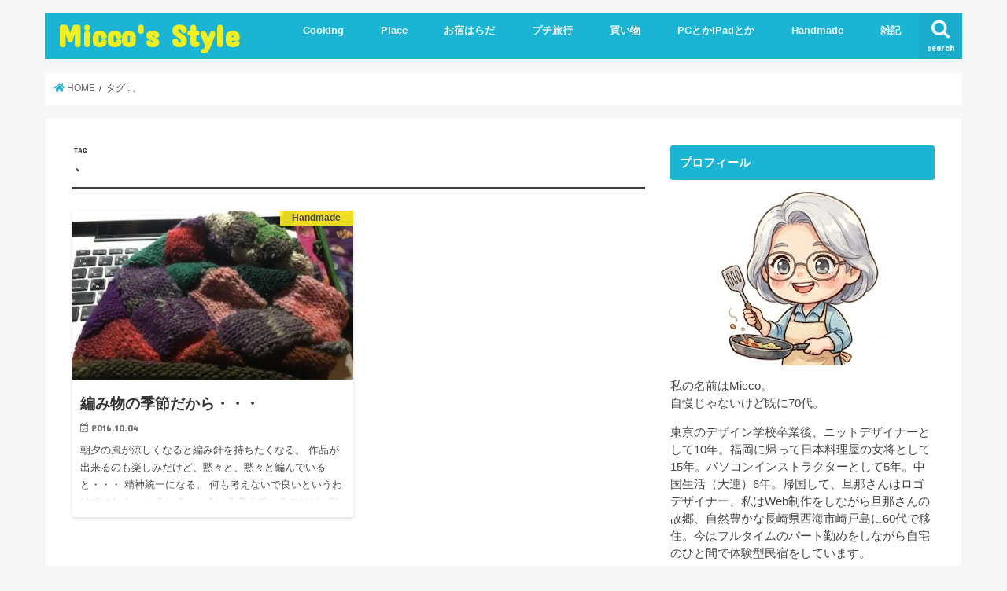

--- FILE ---
content_type: text/html; charset=UTF-8
request_url: https://blog.mikihiromm.com/tag/%E3%80%81/
body_size: 16296
content:
<!doctype html>
<!--[if lt IE 7]><html lang="ja" class="no-js lt-ie9 lt-ie8 lt-ie7"><![endif]-->
<!--[if (IE 7)&!(IEMobile)]><html lang="ja" class="no-js lt-ie9 lt-ie8"><![endif]-->
<!--[if (IE 8)&!(IEMobile)]><html lang="ja" class="no-js lt-ie9"><![endif]-->
<!--[if gt IE 8]><!--> <html lang="ja" class="no-js"><!--<![endif]-->

<head>
<meta charset="utf-8">
<meta http-equiv="X-UA-Compatible" content="IE=edge">
<title>  、 | Micco&#039;s Style</title>
<meta name="HandheldFriendly" content="True">
<meta name="MobileOptimized" content="320">
<meta name="viewport" content="width=device-width, initial-scale=1"/>

<link rel="icon" href="https://blog.mikihiromm.com/wp-content/uploads/2025/12/kaiwamicco2.png">
<link rel="pingback" href="https://blog.mikihiromm.com/xmlrpc.php">
<!--[if IE]>
<![endif]-->
<!--[if lt IE 9]>
<script src="//html5shiv.googlecode.com/svn/trunk/html5.js"></script>
<script src="//css3-mediaqueries-js.googlecode.com/svn/trunk/css3-mediaqueries.js"></script>
<![endif]-->

<!-- GAタグ -->
<script>
  (function(i,s,o,g,r,a,m){i['GoogleAnalyticsObject']=r;i[r]=i[r]||function(){
  (i[r].q=i[r].q||[]).push(arguments)},i[r].l=1*new Date();a=s.createElement(o),
  m=s.getElementsByTagName(o)[0];a.async=1;a.src=g;m.parentNode.insertBefore(a,m)
  })(window,document,'script','//www.google-analytics.com/analytics.js','ga');

  ga('create', '389902500', 'auto');
  ga('send', 'pageview');

</script>


<meta name='robots' content='max-image-preview:large' />
<link rel='dns-prefetch' href='//ajax.googleapis.com' />
<link rel='dns-prefetch' href='//www.googletagmanager.com' />
<link rel='dns-prefetch' href='//fonts.googleapis.com' />
<link rel='dns-prefetch' href='//maxcdn.bootstrapcdn.com' />
<link rel="alternate" type="application/rss+xml" title="Micco&#039;s Style &raquo; フィード" href="https://blog.mikihiromm.com/feed/" />
<link rel="alternate" type="application/rss+xml" title="Micco&#039;s Style &raquo; コメントフィード" href="https://blog.mikihiromm.com/comments/feed/" />
<link rel="alternate" type="application/rss+xml" title="Micco&#039;s Style &raquo; 、 タグのフィード" href="https://blog.mikihiromm.com/tag/%e3%80%81/feed/" />
<script>(()=>{"use strict";const e=[400,500,600,700,800,900],t=e=>`wprm-min-${e}`,n=e=>`wprm-max-${e}`,s=new Set,o="ResizeObserver"in window,r=o?new ResizeObserver((e=>{for(const t of e)c(t.target)})):null,i=.5/(window.devicePixelRatio||1);function c(s){const o=s.getBoundingClientRect().width||0;for(let r=0;r<e.length;r++){const c=e[r],a=o<=c+i;o>c+i?s.classList.add(t(c)):s.classList.remove(t(c)),a?s.classList.add(n(c)):s.classList.remove(n(c))}}function a(e){s.has(e)||(s.add(e),r&&r.observe(e),c(e))}!function(e=document){e.querySelectorAll(".wprm-recipe").forEach(a)}();if(new MutationObserver((e=>{for(const t of e)for(const e of t.addedNodes)e instanceof Element&&(e.matches?.(".wprm-recipe")&&a(e),e.querySelectorAll?.(".wprm-recipe").forEach(a))})).observe(document.documentElement,{childList:!0,subtree:!0}),!o){let e=0;addEventListener("resize",(()=>{e&&cancelAnimationFrame(e),e=requestAnimationFrame((()=>s.forEach(c)))}),{passive:!0})}})();</script>
<!-- SEO SIMPLE PACK 3.2.0 -->
<title>、 | Micco&#039;s Style</title>
<link rel="canonical" href="https://blog.mikihiromm.com/tag/%e3%80%81/">
<meta property="og:locale" content="ja_JP">
<meta property="og:type" content="website">
<meta property="og:image" content="http://blog.mikihiromm.com/wp-content/uploads/2022/05/img_4876-scaled.jpg">
<meta property="og:title" content="、 | Micco&#039;s Style">
<meta property="og:url" content="https://blog.mikihiromm.com/tag/%e3%80%81/">
<meta property="og:site_name" content="Micco&#039;s Style">
<meta name="twitter:card" content="summary_large_image">
<!-- / SEO SIMPLE PACK -->

<script type="text/javascript">
/* <![CDATA[ */
window._wpemojiSettings = {"baseUrl":"https:\/\/s.w.org\/images\/core\/emoji\/15.0.3\/72x72\/","ext":".png","svgUrl":"https:\/\/s.w.org\/images\/core\/emoji\/15.0.3\/svg\/","svgExt":".svg","source":{"concatemoji":"https:\/\/blog.mikihiromm.com\/wp-includes\/js\/wp-emoji-release.min.js"}};
/*! This file is auto-generated */
!function(i,n){var o,s,e;function c(e){try{var t={supportTests:e,timestamp:(new Date).valueOf()};sessionStorage.setItem(o,JSON.stringify(t))}catch(e){}}function p(e,t,n){e.clearRect(0,0,e.canvas.width,e.canvas.height),e.fillText(t,0,0);var t=new Uint32Array(e.getImageData(0,0,e.canvas.width,e.canvas.height).data),r=(e.clearRect(0,0,e.canvas.width,e.canvas.height),e.fillText(n,0,0),new Uint32Array(e.getImageData(0,0,e.canvas.width,e.canvas.height).data));return t.every(function(e,t){return e===r[t]})}function u(e,t,n){switch(t){case"flag":return n(e,"\ud83c\udff3\ufe0f\u200d\u26a7\ufe0f","\ud83c\udff3\ufe0f\u200b\u26a7\ufe0f")?!1:!n(e,"\ud83c\uddfa\ud83c\uddf3","\ud83c\uddfa\u200b\ud83c\uddf3")&&!n(e,"\ud83c\udff4\udb40\udc67\udb40\udc62\udb40\udc65\udb40\udc6e\udb40\udc67\udb40\udc7f","\ud83c\udff4\u200b\udb40\udc67\u200b\udb40\udc62\u200b\udb40\udc65\u200b\udb40\udc6e\u200b\udb40\udc67\u200b\udb40\udc7f");case"emoji":return!n(e,"\ud83d\udc26\u200d\u2b1b","\ud83d\udc26\u200b\u2b1b")}return!1}function f(e,t,n){var r="undefined"!=typeof WorkerGlobalScope&&self instanceof WorkerGlobalScope?new OffscreenCanvas(300,150):i.createElement("canvas"),a=r.getContext("2d",{willReadFrequently:!0}),o=(a.textBaseline="top",a.font="600 32px Arial",{});return e.forEach(function(e){o[e]=t(a,e,n)}),o}function t(e){var t=i.createElement("script");t.src=e,t.defer=!0,i.head.appendChild(t)}"undefined"!=typeof Promise&&(o="wpEmojiSettingsSupports",s=["flag","emoji"],n.supports={everything:!0,everythingExceptFlag:!0},e=new Promise(function(e){i.addEventListener("DOMContentLoaded",e,{once:!0})}),new Promise(function(t){var n=function(){try{var e=JSON.parse(sessionStorage.getItem(o));if("object"==typeof e&&"number"==typeof e.timestamp&&(new Date).valueOf()<e.timestamp+604800&&"object"==typeof e.supportTests)return e.supportTests}catch(e){}return null}();if(!n){if("undefined"!=typeof Worker&&"undefined"!=typeof OffscreenCanvas&&"undefined"!=typeof URL&&URL.createObjectURL&&"undefined"!=typeof Blob)try{var e="postMessage("+f.toString()+"("+[JSON.stringify(s),u.toString(),p.toString()].join(",")+"));",r=new Blob([e],{type:"text/javascript"}),a=new Worker(URL.createObjectURL(r),{name:"wpTestEmojiSupports"});return void(a.onmessage=function(e){c(n=e.data),a.terminate(),t(n)})}catch(e){}c(n=f(s,u,p))}t(n)}).then(function(e){for(var t in e)n.supports[t]=e[t],n.supports.everything=n.supports.everything&&n.supports[t],"flag"!==t&&(n.supports.everythingExceptFlag=n.supports.everythingExceptFlag&&n.supports[t]);n.supports.everythingExceptFlag=n.supports.everythingExceptFlag&&!n.supports.flag,n.DOMReady=!1,n.readyCallback=function(){n.DOMReady=!0}}).then(function(){return e}).then(function(){var e;n.supports.everything||(n.readyCallback(),(e=n.source||{}).concatemoji?t(e.concatemoji):e.wpemoji&&e.twemoji&&(t(e.twemoji),t(e.wpemoji)))}))}((window,document),window._wpemojiSettings);
/* ]]> */
</script>
<link rel='stylesheet' id='wprm-public-css' href='https://blog.mikihiromm.com/wp-content/plugins/wp-recipe-maker/dist/public-modern.css' type='text/css' media='all' />
<link rel='stylesheet' id='premium-addons-css' href='https://blog.mikihiromm.com/wp-content/plugins/premium-addons-for-elementor/assets/frontend/min-css/premium-addons.min.css' type='text/css' media='all' />
<style id='wp-emoji-styles-inline-css' type='text/css'>

	img.wp-smiley, img.emoji {
		display: inline !important;
		border: none !important;
		box-shadow: none !important;
		height: 1em !important;
		width: 1em !important;
		margin: 0 0.07em !important;
		vertical-align: -0.1em !important;
		background: none !important;
		padding: 0 !important;
	}
</style>
<link rel='stylesheet' id='wp-block-library-css' href='https://blog.mikihiromm.com/wp-includes/css/dist/block-library/style.min.css' type='text/css' media='all' />
<style id='classic-theme-styles-inline-css' type='text/css'>
/*! This file is auto-generated */
.wp-block-button__link{color:#fff;background-color:#32373c;border-radius:9999px;box-shadow:none;text-decoration:none;padding:calc(.667em + 2px) calc(1.333em + 2px);font-size:1.125em}.wp-block-file__button{background:#32373c;color:#fff;text-decoration:none}
</style>
<style id='global-styles-inline-css' type='text/css'>
body{--wp--preset--color--black: #000000;--wp--preset--color--cyan-bluish-gray: #abb8c3;--wp--preset--color--white: #ffffff;--wp--preset--color--pale-pink: #f78da7;--wp--preset--color--vivid-red: #cf2e2e;--wp--preset--color--luminous-vivid-orange: #ff6900;--wp--preset--color--luminous-vivid-amber: #fcb900;--wp--preset--color--light-green-cyan: #7bdcb5;--wp--preset--color--vivid-green-cyan: #00d084;--wp--preset--color--pale-cyan-blue: #8ed1fc;--wp--preset--color--vivid-cyan-blue: #0693e3;--wp--preset--color--vivid-purple: #9b51e0;--wp--preset--gradient--vivid-cyan-blue-to-vivid-purple: linear-gradient(135deg,rgba(6,147,227,1) 0%,rgb(155,81,224) 100%);--wp--preset--gradient--light-green-cyan-to-vivid-green-cyan: linear-gradient(135deg,rgb(122,220,180) 0%,rgb(0,208,130) 100%);--wp--preset--gradient--luminous-vivid-amber-to-luminous-vivid-orange: linear-gradient(135deg,rgba(252,185,0,1) 0%,rgba(255,105,0,1) 100%);--wp--preset--gradient--luminous-vivid-orange-to-vivid-red: linear-gradient(135deg,rgba(255,105,0,1) 0%,rgb(207,46,46) 100%);--wp--preset--gradient--very-light-gray-to-cyan-bluish-gray: linear-gradient(135deg,rgb(238,238,238) 0%,rgb(169,184,195) 100%);--wp--preset--gradient--cool-to-warm-spectrum: linear-gradient(135deg,rgb(74,234,220) 0%,rgb(151,120,209) 20%,rgb(207,42,186) 40%,rgb(238,44,130) 60%,rgb(251,105,98) 80%,rgb(254,248,76) 100%);--wp--preset--gradient--blush-light-purple: linear-gradient(135deg,rgb(255,206,236) 0%,rgb(152,150,240) 100%);--wp--preset--gradient--blush-bordeaux: linear-gradient(135deg,rgb(254,205,165) 0%,rgb(254,45,45) 50%,rgb(107,0,62) 100%);--wp--preset--gradient--luminous-dusk: linear-gradient(135deg,rgb(255,203,112) 0%,rgb(199,81,192) 50%,rgb(65,88,208) 100%);--wp--preset--gradient--pale-ocean: linear-gradient(135deg,rgb(255,245,203) 0%,rgb(182,227,212) 50%,rgb(51,167,181) 100%);--wp--preset--gradient--electric-grass: linear-gradient(135deg,rgb(202,248,128) 0%,rgb(113,206,126) 100%);--wp--preset--gradient--midnight: linear-gradient(135deg,rgb(2,3,129) 0%,rgb(40,116,252) 100%);--wp--preset--font-size--small: 13px;--wp--preset--font-size--medium: 20px;--wp--preset--font-size--large: 36px;--wp--preset--font-size--x-large: 42px;--wp--preset--spacing--20: 0.44rem;--wp--preset--spacing--30: 0.67rem;--wp--preset--spacing--40: 1rem;--wp--preset--spacing--50: 1.5rem;--wp--preset--spacing--60: 2.25rem;--wp--preset--spacing--70: 3.38rem;--wp--preset--spacing--80: 5.06rem;--wp--preset--shadow--natural: 6px 6px 9px rgba(0, 0, 0, 0.2);--wp--preset--shadow--deep: 12px 12px 50px rgba(0, 0, 0, 0.4);--wp--preset--shadow--sharp: 6px 6px 0px rgba(0, 0, 0, 0.2);--wp--preset--shadow--outlined: 6px 6px 0px -3px rgba(255, 255, 255, 1), 6px 6px rgba(0, 0, 0, 1);--wp--preset--shadow--crisp: 6px 6px 0px rgba(0, 0, 0, 1);}:where(.is-layout-flex){gap: 0.5em;}:where(.is-layout-grid){gap: 0.5em;}body .is-layout-flex{display: flex;}body .is-layout-flex{flex-wrap: wrap;align-items: center;}body .is-layout-flex > *{margin: 0;}body .is-layout-grid{display: grid;}body .is-layout-grid > *{margin: 0;}:where(.wp-block-columns.is-layout-flex){gap: 2em;}:where(.wp-block-columns.is-layout-grid){gap: 2em;}:where(.wp-block-post-template.is-layout-flex){gap: 1.25em;}:where(.wp-block-post-template.is-layout-grid){gap: 1.25em;}.has-black-color{color: var(--wp--preset--color--black) !important;}.has-cyan-bluish-gray-color{color: var(--wp--preset--color--cyan-bluish-gray) !important;}.has-white-color{color: var(--wp--preset--color--white) !important;}.has-pale-pink-color{color: var(--wp--preset--color--pale-pink) !important;}.has-vivid-red-color{color: var(--wp--preset--color--vivid-red) !important;}.has-luminous-vivid-orange-color{color: var(--wp--preset--color--luminous-vivid-orange) !important;}.has-luminous-vivid-amber-color{color: var(--wp--preset--color--luminous-vivid-amber) !important;}.has-light-green-cyan-color{color: var(--wp--preset--color--light-green-cyan) !important;}.has-vivid-green-cyan-color{color: var(--wp--preset--color--vivid-green-cyan) !important;}.has-pale-cyan-blue-color{color: var(--wp--preset--color--pale-cyan-blue) !important;}.has-vivid-cyan-blue-color{color: var(--wp--preset--color--vivid-cyan-blue) !important;}.has-vivid-purple-color{color: var(--wp--preset--color--vivid-purple) !important;}.has-black-background-color{background-color: var(--wp--preset--color--black) !important;}.has-cyan-bluish-gray-background-color{background-color: var(--wp--preset--color--cyan-bluish-gray) !important;}.has-white-background-color{background-color: var(--wp--preset--color--white) !important;}.has-pale-pink-background-color{background-color: var(--wp--preset--color--pale-pink) !important;}.has-vivid-red-background-color{background-color: var(--wp--preset--color--vivid-red) !important;}.has-luminous-vivid-orange-background-color{background-color: var(--wp--preset--color--luminous-vivid-orange) !important;}.has-luminous-vivid-amber-background-color{background-color: var(--wp--preset--color--luminous-vivid-amber) !important;}.has-light-green-cyan-background-color{background-color: var(--wp--preset--color--light-green-cyan) !important;}.has-vivid-green-cyan-background-color{background-color: var(--wp--preset--color--vivid-green-cyan) !important;}.has-pale-cyan-blue-background-color{background-color: var(--wp--preset--color--pale-cyan-blue) !important;}.has-vivid-cyan-blue-background-color{background-color: var(--wp--preset--color--vivid-cyan-blue) !important;}.has-vivid-purple-background-color{background-color: var(--wp--preset--color--vivid-purple) !important;}.has-black-border-color{border-color: var(--wp--preset--color--black) !important;}.has-cyan-bluish-gray-border-color{border-color: var(--wp--preset--color--cyan-bluish-gray) !important;}.has-white-border-color{border-color: var(--wp--preset--color--white) !important;}.has-pale-pink-border-color{border-color: var(--wp--preset--color--pale-pink) !important;}.has-vivid-red-border-color{border-color: var(--wp--preset--color--vivid-red) !important;}.has-luminous-vivid-orange-border-color{border-color: var(--wp--preset--color--luminous-vivid-orange) !important;}.has-luminous-vivid-amber-border-color{border-color: var(--wp--preset--color--luminous-vivid-amber) !important;}.has-light-green-cyan-border-color{border-color: var(--wp--preset--color--light-green-cyan) !important;}.has-vivid-green-cyan-border-color{border-color: var(--wp--preset--color--vivid-green-cyan) !important;}.has-pale-cyan-blue-border-color{border-color: var(--wp--preset--color--pale-cyan-blue) !important;}.has-vivid-cyan-blue-border-color{border-color: var(--wp--preset--color--vivid-cyan-blue) !important;}.has-vivid-purple-border-color{border-color: var(--wp--preset--color--vivid-purple) !important;}.has-vivid-cyan-blue-to-vivid-purple-gradient-background{background: var(--wp--preset--gradient--vivid-cyan-blue-to-vivid-purple) !important;}.has-light-green-cyan-to-vivid-green-cyan-gradient-background{background: var(--wp--preset--gradient--light-green-cyan-to-vivid-green-cyan) !important;}.has-luminous-vivid-amber-to-luminous-vivid-orange-gradient-background{background: var(--wp--preset--gradient--luminous-vivid-amber-to-luminous-vivid-orange) !important;}.has-luminous-vivid-orange-to-vivid-red-gradient-background{background: var(--wp--preset--gradient--luminous-vivid-orange-to-vivid-red) !important;}.has-very-light-gray-to-cyan-bluish-gray-gradient-background{background: var(--wp--preset--gradient--very-light-gray-to-cyan-bluish-gray) !important;}.has-cool-to-warm-spectrum-gradient-background{background: var(--wp--preset--gradient--cool-to-warm-spectrum) !important;}.has-blush-light-purple-gradient-background{background: var(--wp--preset--gradient--blush-light-purple) !important;}.has-blush-bordeaux-gradient-background{background: var(--wp--preset--gradient--blush-bordeaux) !important;}.has-luminous-dusk-gradient-background{background: var(--wp--preset--gradient--luminous-dusk) !important;}.has-pale-ocean-gradient-background{background: var(--wp--preset--gradient--pale-ocean) !important;}.has-electric-grass-gradient-background{background: var(--wp--preset--gradient--electric-grass) !important;}.has-midnight-gradient-background{background: var(--wp--preset--gradient--midnight) !important;}.has-small-font-size{font-size: var(--wp--preset--font-size--small) !important;}.has-medium-font-size{font-size: var(--wp--preset--font-size--medium) !important;}.has-large-font-size{font-size: var(--wp--preset--font-size--large) !important;}.has-x-large-font-size{font-size: var(--wp--preset--font-size--x-large) !important;}
.wp-block-navigation a:where(:not(.wp-element-button)){color: inherit;}
:where(.wp-block-post-template.is-layout-flex){gap: 1.25em;}:where(.wp-block-post-template.is-layout-grid){gap: 1.25em;}
:where(.wp-block-columns.is-layout-flex){gap: 2em;}:where(.wp-block-columns.is-layout-grid){gap: 2em;}
.wp-block-pullquote{font-size: 1.5em;line-height: 1.6;}
</style>
<link rel='stylesheet' id='style-css' href='https://blog.mikihiromm.com/wp-content/themes/jstork/style.css' type='text/css' media='all' />
<link rel='stylesheet' id='child-style-css' href='https://blog.mikihiromm.com/wp-content/themes/jstork_custom/style.css' type='text/css' media='all' />
<link rel='stylesheet' id='slick-css' href='https://blog.mikihiromm.com/wp-content/themes/jstork/library/css/slick.css' type='text/css' media='all' />
<link rel='stylesheet' id='shortcode-css' href='https://blog.mikihiromm.com/wp-content/themes/jstork/library/css/shortcode.css' type='text/css' media='all' />
<link rel='stylesheet' id='gf_Concert-css' href='//fonts.googleapis.com/css?family=Concert+One' type='text/css' media='all' />
<link rel='stylesheet' id='gf_Lato-css' href='//fonts.googleapis.com/css?family=Lato' type='text/css' media='all' />
<link rel='stylesheet' id='fontawesome-css' href='//maxcdn.bootstrapcdn.com/font-awesome/4.6.0/css/font-awesome.min.css' type='text/css' media='all' />
<link rel='stylesheet' id='remodal-css' href='https://blog.mikihiromm.com/wp-content/themes/jstork/library/css/remodal.css' type='text/css' media='all' />
<script type="text/javascript" src="//ajax.googleapis.com/ajax/libs/jquery/1.12.2/jquery.min.js" id="jquery-js"></script>
<script type="text/javascript" src="https://blog.mikihiromm.com/wp-content/plugins/sticky-header-effects-for-elementor/assets/js/she-header.js" id="she-header-js"></script>

<!-- Google アナリティクス スニペット (Site Kit が追加) -->
<script type="text/javascript" src="https://www.googletagmanager.com/gtag/js?id=UA-271856368-2" id="google_gtagjs-js" async></script>
<script type="text/javascript" id="google_gtagjs-js-after">
/* <![CDATA[ */
window.dataLayer = window.dataLayer || [];function gtag(){dataLayer.push(arguments);}
gtag('set', 'linker', {"domains":["blog.mikihiromm.com"]} );
gtag("js", new Date());
gtag("set", "developer_id.dZTNiMT", true);
gtag("config", "UA-271856368-2", {"anonymize_ip":true});
gtag("config", "GT-P3JPSW8");
/* ]]> */
</script>

<!-- (ここまで) Google アナリティクス スニペット (Site Kit が追加) -->
<link rel="https://api.w.org/" href="https://blog.mikihiromm.com/wp-json/" /><link rel="alternate" type="application/json" href="https://blog.mikihiromm.com/wp-json/wp/v2/tags/11" /><link rel="EditURI" type="application/rsd+xml" title="RSD" href="https://blog.mikihiromm.com/xmlrpc.php?rsd" />

<meta name="generator" content="Site Kit by Google 1.101.0" /><style type="text/css"> .tippy-box[data-theme~="wprm"] { background-color: #333333; color: #FFFFFF; } .tippy-box[data-theme~="wprm"][data-placement^="top"] > .tippy-arrow::before { border-top-color: #333333; } .tippy-box[data-theme~="wprm"][data-placement^="bottom"] > .tippy-arrow::before { border-bottom-color: #333333; } .tippy-box[data-theme~="wprm"][data-placement^="left"] > .tippy-arrow::before { border-left-color: #333333; } .tippy-box[data-theme~="wprm"][data-placement^="right"] > .tippy-arrow::before { border-right-color: #333333; } .tippy-box[data-theme~="wprm"] a { color: #FFFFFF; } .wprm-comment-rating svg { width: 18px !important; height: 18px !important; } img.wprm-comment-rating { width: 90px !important; height: 18px !important; } body { --comment-rating-star-color: #343434; } body { --wprm-popup-font-size: 16px; } body { --wprm-popup-background: #ffffff; } body { --wprm-popup-title: #000000; } body { --wprm-popup-content: #444444; } body { --wprm-popup-button-background: #444444; } body { --wprm-popup-button-text: #ffffff; } body { --wprm-popup-accent: #747B2D; }</style><style type="text/css">.wprm-glossary-term {color: #5A822B;text-decoration: underline;cursor: help;}</style><style type="text/css">.wprm-recipe-template-snippet-basic-buttons {
    font-family: inherit; /* wprm_font_family type=font */
    font-size: 0.9em; /* wprm_font_size type=font_size */
    text-align: center; /* wprm_text_align type=align */
    margin-top: 0px; /* wprm_margin_top type=size */
    margin-bottom: 10px; /* wprm_margin_bottom type=size */
}
.wprm-recipe-template-snippet-basic-buttons a  {
    margin: 5px; /* wprm_margin_button type=size */
    margin: 5px; /* wprm_margin_button type=size */
}

.wprm-recipe-template-snippet-basic-buttons a:first-child {
    margin-left: 0;
}
.wprm-recipe-template-snippet-basic-buttons a:last-child {
    margin-right: 0;
}.wprm-recipe-template-meadow {
    margin: 20px auto;
    background-color: #ffffff; /* wprm_background type=color */
    font-family: "Inter", sans-serif; /* wprm_main_font_family type=font */
    font-size: 16px; /* wprm_main_font_size type=font_size */
    line-height: 1.5em; /* wprm_main_line_height type=font_size */
    color: #000000; /* wprm_main_text type=color */
    max-width: 1600px; /* wprm_max_width type=size */

    --meadow-accent-color: #747B2D; /* wprm_accent_color type=color */
    --meadow-main-background-color: #F3F4EC; /* wprm_main_background_color type=color */

    border: 0;
    border-top: 1px solid var(--meadow-accent-color);

    --meadow-list-border-color: #DEB538; /* wprm_list_border_color type=color */
}
.wprm-recipe-template-meadow a {
    color: #000000; /* wprm_link type=color */
}
.wprm-recipe-template-meadow p, .wprm-recipe-template-meadow li {
    font-family: "Inter", sans-serif; /* wprm_main_font_family type=font */
    font-size: 1em;
    line-height: 1.5em; /* wprm_main_line_height type=font_size */
}
.wprm-recipe-template-meadow li {
    margin: 0 0 0 32px;
    padding: 0;
}
.rtl .wprm-recipe-template-meadow li {
    margin: 0 32px 0 0;
}
.wprm-recipe-template-meadow ol, .wprm-recipe-template-meadow ul {
    margin: 0;
    padding: 0;
}
.wprm-recipe-template-meadow br {
    display: none;
}
.wprm-recipe-template-meadow .wprm-recipe-name,
.wprm-recipe-template-meadow .wprm-recipe-header {
    font-family: "Gloock", serif; /* wprm_header_font_family type=font */
    color: #1e1e1e; /* wprm_header_text type=color */
    line-height: 1.3em; /* wprm_header_line_height type=font_size */
}
.wprm-recipe-template-meadow .wprm-recipe-header * {
    font-family: "Inter", sans-serif; /* wprm_main_font_family type=font */
}
.wprm-recipe-template-meadow h1,
.wprm-recipe-template-meadow h2,
.wprm-recipe-template-meadow h3,
.wprm-recipe-template-meadow h4,
.wprm-recipe-template-meadow h5,
.wprm-recipe-template-meadow h6 {
    font-family: "Gloock", serif; /* wprm_header_font_family type=font */
    color: #1e1e1e; /* wprm_header_text type=color */
    line-height: 1.3em; /* wprm_header_line_height type=font_size */
    margin: 0;
    padding: 0;
}
.wprm-recipe-template-meadow .wprm-recipe-header {
    margin-top: 1.2em;
}
.wprm-recipe-template-meadow h1 {
    font-size: 2.2em; /* wprm_h1_size type=font_size */
}
.wprm-recipe-template-meadow h2 {
    font-size: 2.2em; /* wprm_h2_size type=font_size */
}
.wprm-recipe-template-meadow h3 {
    font-size: 1.8em; /* wprm_h3_size type=font_size */
}
.wprm-recipe-template-meadow h4 {
    font-size: 1em; /* wprm_h4_size type=font_size */
}
.wprm-recipe-template-meadow h5 {
    font-size: 1em; /* wprm_h5_size type=font_size */
}
.wprm-recipe-template-meadow h6 {
    font-size: 1em; /* wprm_h6_size type=font_size */
}
.wprm-recipe-template-meadow .meadow-header-meta {
    max-width: 800px;
    margin: 0 auto;
}.wprm-recipe-template-compact-howto {
    margin: 20px auto;
    background-color: #fafafa; /* wprm_background type=color */
    font-family: -apple-system, BlinkMacSystemFont, "Segoe UI", Roboto, Oxygen-Sans, Ubuntu, Cantarell, "Helvetica Neue", sans-serif; /* wprm_main_font_family type=font */
    font-size: 0.9em; /* wprm_main_font_size type=font_size */
    line-height: 1.5em; /* wprm_main_line_height type=font_size */
    color: #333333; /* wprm_main_text type=color */
    max-width: 650px; /* wprm_max_width type=size */
}
.wprm-recipe-template-compact-howto a {
    color: #3498db; /* wprm_link type=color */
}
.wprm-recipe-template-compact-howto p, .wprm-recipe-template-compact-howto li {
    font-family: -apple-system, BlinkMacSystemFont, "Segoe UI", Roboto, Oxygen-Sans, Ubuntu, Cantarell, "Helvetica Neue", sans-serif; /* wprm_main_font_family type=font */
    font-size: 1em !important;
    line-height: 1.5em !important; /* wprm_main_line_height type=font_size */
}
.wprm-recipe-template-compact-howto li {
    margin: 0 0 0 32px !important;
    padding: 0 !important;
}
.rtl .wprm-recipe-template-compact-howto li {
    margin: 0 32px 0 0 !important;
}
.wprm-recipe-template-compact-howto ol, .wprm-recipe-template-compact-howto ul {
    margin: 0 !important;
    padding: 0 !important;
}
.wprm-recipe-template-compact-howto br {
    display: none;
}
.wprm-recipe-template-compact-howto .wprm-recipe-name,
.wprm-recipe-template-compact-howto .wprm-recipe-header {
    font-family: -apple-system, BlinkMacSystemFont, "Segoe UI", Roboto, Oxygen-Sans, Ubuntu, Cantarell, "Helvetica Neue", sans-serif; /* wprm_header_font_family type=font */
    color: #000000; /* wprm_header_text type=color */
    line-height: 1.3em; /* wprm_header_line_height type=font_size */
}
.wprm-recipe-template-compact-howto .wprm-recipe-header * {
    font-family: -apple-system, BlinkMacSystemFont, "Segoe UI", Roboto, Oxygen-Sans, Ubuntu, Cantarell, "Helvetica Neue", sans-serif; /* wprm_main_font_family type=font */
}
.wprm-recipe-template-compact-howto h1,
.wprm-recipe-template-compact-howto h2,
.wprm-recipe-template-compact-howto h3,
.wprm-recipe-template-compact-howto h4,
.wprm-recipe-template-compact-howto h5,
.wprm-recipe-template-compact-howto h6 {
    font-family: -apple-system, BlinkMacSystemFont, "Segoe UI", Roboto, Oxygen-Sans, Ubuntu, Cantarell, "Helvetica Neue", sans-serif; /* wprm_header_font_family type=font */
    color: #212121; /* wprm_header_text type=color */
    line-height: 1.3em; /* wprm_header_line_height type=font_size */
    margin: 0 !important;
    padding: 0 !important;
}
.wprm-recipe-template-compact-howto .wprm-recipe-header {
    margin-top: 1.2em !important;
}
.wprm-recipe-template-compact-howto h1 {
    font-size: 2em; /* wprm_h1_size type=font_size */
}
.wprm-recipe-template-compact-howto h2 {
    font-size: 1.8em; /* wprm_h2_size type=font_size */
}
.wprm-recipe-template-compact-howto h3 {
    font-size: 1.2em; /* wprm_h3_size type=font_size */
}
.wprm-recipe-template-compact-howto h4 {
    font-size: 1em; /* wprm_h4_size type=font_size */
}
.wprm-recipe-template-compact-howto h5 {
    font-size: 1em; /* wprm_h5_size type=font_size */
}
.wprm-recipe-template-compact-howto h6 {
    font-size: 1em; /* wprm_h6_size type=font_size */
}.wprm-recipe-template-compact-howto {
	border-style: solid; /* wprm_border_style type=border */
	border-width: 1px; /* wprm_border_width type=size */
	border-color: #777777; /* wprm_border type=color */
	border-radius: 0px; /* wprm_border_radius type=size */
	padding: 10px;
}</style><style type="text/css">
body{color: #3E3E3E;}
a,#breadcrumb li a i{color: #1BB4D3;}
a:hover{color: #E69B9B;}
.article-footer .post-categories li a,.article-footer .tags a{  background: #1BB4D3;  border:1px solid #1BB4D3;}
.article-footer .tags a{color:#1BB4D3; background: none;}
.article-footer .post-categories li a:hover,.article-footer .tags a:hover{ background:#E69B9B;  border-color:#E69B9B;}
input[type="text"],input[type="password"],input[type="datetime"],input[type="datetime-local"],input[type="date"],input[type="month"],input[type="time"],input[type="week"],input[type="number"],input[type="email"],input[type="url"],input[type="search"],input[type="tel"],input[type="color"],select,textarea,.field { background-color: #ffffff;}
/*ヘッダー*/
.header{color: #ffffff;}
.header.bg,.header #inner-header,.menu-sp{background: #1bb4d3;}
#logo a{color: #eeee22;}
#g_nav .nav li a,.nav_btn,.menu-sp a,.menu-sp a,.menu-sp > ul:after{color: #edf9fc;}
#logo a:hover,#g_nav .nav li a:hover,.nav_btn:hover{color:#eeeeee;}
@media only screen and (min-width: 768px) {
.nav > li > a:after{background: #eeeeee;}
.nav ul {background: #666666;}
#g_nav .nav li ul.sub-menu li a{color: #f7f7f7;}
}
@media only screen and (max-width: 1165px) {
.site_description{
background: #1bb4d3;
color: #ffffff;
}
}
/*メインエリア*/
#inner-content{background: #ffffff}
.top-post-list .post-list:before{background: #1BB4D3;}
.widget li a:after{color: #1BB4D3;}
/* 投稿ページ見出し */
.entry-content h2,.widgettitle{background: #1bb4d3; color: #ffffff;}
.entry-content h3{border-color: #1bb4d3;}
.h_boader .entry-content h2{border-color: #1bb4d3; color: #3E3E3E;}
.h_balloon .entry-content h2:after{border-top-color: #1bb4d3;}
/* リスト要素 */
.entry-content ul li:before{ background: #1bb4d3;}
.entry-content ol li:before{ background: #1bb4d3;}
/* カテゴリーラベル */
.post-list-card .post-list .eyecatch .cat-name,.top-post-list .post-list .eyecatch .cat-name,.byline .cat-name,.single .authorbox .author-newpost li .cat-name,.related-box li .cat-name,.carouselwrap .cat-name,.eyecatch .cat-name{background: #fcee21; color:  #444444;}
/* ランキングバッジ */
ul.wpp-list li a:before{background: #1bb4d3; color: #ffffff;}
/* アーカイブのボタン */
.readmore a{border:1px solid #1BB4D3;color:#1BB4D3;}
.readmore a:hover{background:#1BB4D3;color:#fff;}
/* ボタンの色 */
.btn-wrap a{background: #1BB4D3;border: 1px solid #1BB4D3;}
.btn-wrap a:hover{background: #E69B9B;border-color: #E69B9B;}
.btn-wrap.simple a{border:1px solid #1BB4D3;color:#1BB4D3;}
.btn-wrap.simple a:hover{background:#1BB4D3;}
/* コメント */
.blue-btn, .comment-reply-link, #submit { background-color: #1BB4D3; }
.blue-btn:hover, .comment-reply-link:hover, #submit:hover, .blue-btn:focus, .comment-reply-link:focus, #submit:focus {background-color: #E69B9B; }
/* サイドバー */
#sidebar1{color: #444444;}
.widget a{text-decoration:none; color:#666666;}
.widget a:hover{color:#999999;}
/*フッター*/
#footer-top.bg,#footer-top .inner,.cta-inner{background-color: #666666; color: #CACACA;}
.footer a,#footer-top a{color: #f7f7f7;}
#footer-top .widgettitle{color: #CACACA;}
.footer.bg,.footer .inner {background-color: #666666;color: #CACACA;}
.footer-links li a:before{ color: #1bb4d3;}
/* ページネーション */
.pagination a, .pagination span,.page-links a{border-color: #1BB4D3; color: #1BB4D3;}
.pagination .current,.pagination .current:hover,.page-links ul > li > span{background-color: #1BB4D3; border-color: #1BB4D3;}
.pagination a:hover, .pagination a:focus,.page-links a:hover, .page-links a:focus{background-color: #1BB4D3; color: #fff;}
</style>

<!-- Google AdSense スニペット (Site Kit が追加) -->
<meta name="google-adsense-platform-account" content="ca-host-pub-2644536267352236">
<meta name="google-adsense-platform-domain" content="sitekit.withgoogle.com">
<!-- (ここまで) Google AdSense スニペット (Site Kit が追加) -->
<meta name="generator" content="Elementor 3.29.2; features: additional_custom_breakpoints, e_local_google_fonts; settings: css_print_method-external, google_font-enabled, font_display-auto">
			<style>
				.e-con.e-parent:nth-of-type(n+4):not(.e-lazyloaded):not(.e-no-lazyload),
				.e-con.e-parent:nth-of-type(n+4):not(.e-lazyloaded):not(.e-no-lazyload) * {
					background-image: none !important;
				}
				@media screen and (max-height: 1024px) {
					.e-con.e-parent:nth-of-type(n+3):not(.e-lazyloaded):not(.e-no-lazyload),
					.e-con.e-parent:nth-of-type(n+3):not(.e-lazyloaded):not(.e-no-lazyload) * {
						background-image: none !important;
					}
				}
				@media screen and (max-height: 640px) {
					.e-con.e-parent:nth-of-type(n+2):not(.e-lazyloaded):not(.e-no-lazyload),
					.e-con.e-parent:nth-of-type(n+2):not(.e-lazyloaded):not(.e-no-lazyload) * {
						background-image: none !important;
					}
				}
			</style>
			<link rel="icon" href="https://blog.mikihiromm.com/wp-content/uploads/2025/12/cropped-kaiwamicco2-32x32.png" sizes="32x32" />
<link rel="icon" href="https://blog.mikihiromm.com/wp-content/uploads/2025/12/cropped-kaiwamicco2-192x192.png" sizes="192x192" />
<link rel="apple-touch-icon" href="https://blog.mikihiromm.com/wp-content/uploads/2025/12/cropped-kaiwamicco2-180x180.png" />
<meta name="msapplication-TileImage" content="https://blog.mikihiromm.com/wp-content/uploads/2025/12/cropped-kaiwamicco2-270x270.png" />
		<style type="text/css" id="wp-custom-css">
			

/** Start Block Kit CSS: 144-3-3a7d335f39a8579c20cdf02f8d462582 **/

.envato-block__preview{overflow: visible;}

/* Envato Kit 141 Custom Styles - Applied to the element under Advanced */

.elementor-headline-animation-type-drop-in .elementor-headline-dynamic-wrapper{
	text-align: center;
}
.envato-kit-141-top-0 h1,
.envato-kit-141-top-0 h2,
.envato-kit-141-top-0 h3,
.envato-kit-141-top-0 h4,
.envato-kit-141-top-0 h5,
.envato-kit-141-top-0 h6,
.envato-kit-141-top-0 p {
	margin-top: 0;
}

.envato-kit-141-newsletter-inline .elementor-field-textual.elementor-size-md {
	padding-left: 1.5rem;
	padding-right: 1.5rem;
}

.envato-kit-141-bottom-0 p {
	margin-bottom: 0;
}

.envato-kit-141-bottom-8 .elementor-price-list .elementor-price-list-item .elementor-price-list-header {
	margin-bottom: .5rem;
}

.envato-kit-141.elementor-widget-testimonial-carousel.elementor-pagination-type-bullets .swiper-container {
	padding-bottom: 52px;
}

.envato-kit-141-display-inline {
	display: inline-block;
}

.envato-kit-141 .elementor-slick-slider ul.slick-dots {
	bottom: -40px;
}

/** End Block Kit CSS: 144-3-3a7d335f39a8579c20cdf02f8d462582 **/



/** Start Block Kit CSS: 71-3-d415519effd9e11f35d2438c58ea7ebf **/

.envato-block__preview{overflow: visible;}

/** End Block Kit CSS: 71-3-d415519effd9e11f35d2438c58ea7ebf **/

		</style>
			<link href="https://use.fontawesome.com/releases/v5.6.1/css/all.css" rel="stylesheet">
</head>

<body class="archive tag tag-11 wp-custom-logo elementor-default elementor-kit-7683">
<div id="container" class="h_balloon sidebarright undo_off">

<header class="header animated fadeIn  headerleft" role="banner">
<div id="inner-header" class="wrap cf">
<div id="logo" class="gf fs_l">
<p class="h1 text"><a href="https://blog.mikihiromm.com">Micco&#039;s Style</a></p>
</div>

<nav id="g_nav" role="navigation">
<a href="#searchbox" data-remodal-target="searchbox" class="nav_btn search_btn"><span class="text gf">search</span></a>

<ul id="menu-menu1" class="nav top-nav cf"><li id="menu-item-11500" class="menu-item menu-item-type-taxonomy menu-item-object-category menu-item-has-children menu-item-11500"><a href="https://blog.mikihiromm.com/category/cooking/">Cooking<span class="gf"></span></a>
<ul class="sub-menu">
	<li id="menu-item-11506" class="menu-item menu-item-type-taxonomy menu-item-object-category menu-item-11506"><a href="https://blog.mikihiromm.com/category/cooking/cooking-idea/">cooking idea<span class="gf"></span></a></li>
	<li id="menu-item-11514" class="menu-item menu-item-type-taxonomy menu-item-object-category menu-item-11514"><a href="https://blog.mikihiromm.com/category/cooking/%e5%86%b7%e8%94%b5%e5%ba%ab%e3%81%ae%e6%ae%8b%e3%82%8a%e7%89%a9%e3%81%a7%e4%bd%9c%e3%82%8b/">冷蔵庫の残り物で作る<span class="gf"></span></a></li>
	<li id="menu-item-11515" class="menu-item menu-item-type-taxonomy menu-item-object-category menu-item-11515"><a href="https://blog.mikihiromm.com/category/cooking/%e6%89%8b%e6%8a%9c%e3%81%8d%e7%b0%a1%e5%8d%98%e3%83%ac%e3%82%b7%e3%83%94/">手抜き簡単レシピ<span class="gf"></span></a></li>
	<li id="menu-item-11508" class="menu-item menu-item-type-taxonomy menu-item-object-category menu-item-11508"><a href="https://blog.mikihiromm.com/category/cooking/%e3%83%80%e3%82%a4%e3%82%a8%e3%83%83%e3%83%88%e3%83%ac%e3%82%b7%e3%83%94/">ダイエットレシピ<span class="gf"></span></a></li>
	<li id="menu-item-11517" class="menu-item menu-item-type-taxonomy menu-item-object-category menu-item-11517"><a href="https://blog.mikihiromm.com/category/cooking/%e7%af%80%e7%b4%84%e3%83%ac%e3%82%b7%e3%83%94/">節約レシピ<span class="gf"></span></a></li>
	<li id="menu-item-11513" class="menu-item menu-item-type-taxonomy menu-item-object-category menu-item-11513"><a href="https://blog.mikihiromm.com/category/cooking/%e4%bf%9d%e5%ad%98%e9%a3%9f/">保存食<span class="gf"></span></a></li>
	<li id="menu-item-11516" class="menu-item menu-item-type-taxonomy menu-item-object-category menu-item-11516"><a href="https://blog.mikihiromm.com/category/cooking/%e7%82%8a%e9%a3%af%e5%99%a8%e6%96%99%e7%90%86/">炊飯器料理<span class="gf"></span></a></li>
	<li id="menu-item-11519" class="menu-item menu-item-type-taxonomy menu-item-object-category menu-item-11519"><a href="https://blog.mikihiromm.com/category/cooking/%e7%b0%a1%e5%8d%98%e3%81%8a%e3%82%84%e3%81%a4/">簡単おやつ<span class="gf"></span></a></li>
	<li id="menu-item-11511" class="menu-item menu-item-type-taxonomy menu-item-object-category menu-item-11511"><a href="https://blog.mikihiromm.com/category/cooking/%e4%bd%8e%e6%b8%a9%e8%aa%bf%e7%90%86-cooking/">低温調理<span class="gf"></span></a></li>
	<li id="menu-item-11518" class="menu-item menu-item-type-taxonomy menu-item-object-category menu-item-11518"><a href="https://blog.mikihiromm.com/category/cooking/easy-side-dish/">簡単＋一品<span class="gf"></span></a></li>
	<li id="menu-item-11509" class="menu-item menu-item-type-taxonomy menu-item-object-category menu-item-11509"><a href="https://blog.mikihiromm.com/category/cooking/%e3%81%be%e3%81%8b%e3%81%aa%e3%81%84/">まかない<span class="gf"></span></a></li>
	<li id="menu-item-11507" class="menu-item menu-item-type-taxonomy menu-item-object-category menu-item-11507"><a href="https://blog.mikihiromm.com/category/cooking/%e3%81%8a%e5%bc%81%e5%bd%93/">お弁当<span class="gf"></span></a></li>
	<li id="menu-item-11510" class="menu-item menu-item-type-taxonomy menu-item-object-category menu-item-11510"><a href="https://blog.mikihiromm.com/category/cooking/recipe/">レシピとか<span class="gf"></span></a></li>
	<li id="menu-item-11520" class="menu-item menu-item-type-taxonomy menu-item-object-category menu-item-11520"><a href="https://blog.mikihiromm.com/category/cooking/%e7%be%8e%e5%91%b3%e3%81%97%e3%81%84%e3%82%82%e3%81%ae/">美味しいもの<span class="gf"></span></a></li>
	<li id="menu-item-11512" class="menu-item menu-item-type-taxonomy menu-item-object-category menu-item-11512"><a href="https://blog.mikihiromm.com/category/cooking/%e4%be%bf%e5%88%a9%e8%aa%bf%e7%90%86%e5%99%a8/">便利調理器<span class="gf"></span></a></li>
</ul>
</li>
<li id="menu-item-11501" class="menu-item menu-item-type-taxonomy menu-item-object-category menu-item-has-children menu-item-11501"><a href="https://blog.mikihiromm.com/category/place/">Place<span class="gf"></span></a>
<ul class="sub-menu">
	<li id="menu-item-11524" class="menu-item menu-item-type-taxonomy menu-item-object-category menu-item-11524"><a href="https://blog.mikihiromm.com/category/place/saikai-shi-sakito/">崎戸<span class="gf"></span></a></li>
	<li id="menu-item-11522" class="menu-item menu-item-type-taxonomy menu-item-object-category menu-item-11522"><a href="https://blog.mikihiromm.com/category/place/%e4%bd%90%e4%b8%96%e4%bf%9d/">佐世保<span class="gf"></span></a></li>
	<li id="menu-item-11526" class="menu-item menu-item-type-taxonomy menu-item-object-category menu-item-11526"><a href="https://blog.mikihiromm.com/category/place/%e9%95%b7%e5%b4%8e/">長崎<span class="gf"></span></a></li>
	<li id="menu-item-11523" class="menu-item menu-item-type-taxonomy menu-item-object-category menu-item-11523"><a href="https://blog.mikihiromm.com/category/place/dalian/">大連<span class="gf"></span></a></li>
	<li id="menu-item-11521" class="menu-item menu-item-type-taxonomy menu-item-object-category menu-item-11521"><a href="https://blog.mikihiromm.com/category/place/kurume/">久留米<span class="gf"></span></a></li>
	<li id="menu-item-11525" class="menu-item menu-item-type-taxonomy menu-item-object-category menu-item-11525"><a href="https://blog.mikihiromm.com/category/place/%e7%a6%8f%e5%b2%a1/">福岡<span class="gf"></span></a></li>
</ul>
</li>
<li id="menu-item-11502" class="menu-item menu-item-type-taxonomy menu-item-object-category menu-item-has-children menu-item-11502"><a href="https://blog.mikihiromm.com/category/oyadoharada/">お宿はらだ<span class="gf"></span></a>
<ul class="sub-menu">
	<li id="menu-item-11529" class="menu-item menu-item-type-taxonomy menu-item-object-category menu-item-11529"><a href="https://blog.mikihiromm.com/category/oyadoharada/%e4%bf%ae%e5%ad%a6%e6%97%85%e8%a1%8c/">修学旅行<span class="gf"></span></a></li>
	<li id="menu-item-11527" class="menu-item menu-item-type-taxonomy menu-item-object-category menu-item-11527"><a href="https://blog.mikihiromm.com/category/oyadoharada/%e4%bd%93%e9%a8%93%e6%b0%91%e5%ae%bf%e5%a4%95%e3%81%94%e9%a3%af/">体験民宿夕ご飯<span class="gf"></span></a></li>
	<li id="menu-item-11528" class="menu-item menu-item-type-taxonomy menu-item-object-category menu-item-11528"><a href="https://blog.mikihiromm.com/category/oyadoharada/%e4%bd%93%e9%a8%93%e6%b0%91%e5%ae%bf%e6%9c%9d%e9%a3%9f/">体験民宿朝食<span class="gf"></span></a></li>
</ul>
</li>
<li id="menu-item-11503" class="menu-item menu-item-type-taxonomy menu-item-object-category menu-item-has-children menu-item-11503"><a href="https://blog.mikihiromm.com/category/%e3%83%97%e3%83%81%e6%97%85%e8%a1%8c/">プチ旅行<span class="gf"></span></a>
<ul class="sub-menu">
	<li id="menu-item-11531" class="menu-item menu-item-type-taxonomy menu-item-object-category menu-item-11531"><a href="https://blog.mikihiromm.com/category/%e3%83%97%e3%83%81%e6%97%85%e8%a1%8c/hotel/">Hotel<span class="gf"></span></a></li>
	<li id="menu-item-11534" class="menu-item menu-item-type-taxonomy menu-item-object-category menu-item-11534"><a href="https://blog.mikihiromm.com/category/%e3%83%97%e3%83%81%e6%97%85%e8%a1%8c/%e6%9c%9d%e9%a3%9f/">朝食<span class="gf"></span></a></li>
	<li id="menu-item-11532" class="menu-item menu-item-type-taxonomy menu-item-object-category menu-item-11532"><a href="https://blog.mikihiromm.com/category/%e3%83%97%e3%83%81%e6%97%85%e8%a1%8c/%e3%83%a9%e3%83%b3%e3%83%81/">ランチ<span class="gf"></span></a></li>
	<li id="menu-item-11533" class="menu-item menu-item-type-taxonomy menu-item-object-category menu-item-11533"><a href="https://blog.mikihiromm.com/category/%e3%83%97%e3%83%81%e6%97%85%e8%a1%8c/%e5%a4%95%e9%a3%9f/">夕食<span class="gf"></span></a></li>
</ul>
</li>
<li id="menu-item-11504" class="menu-item menu-item-type-taxonomy menu-item-object-category menu-item-has-children menu-item-11504"><a href="https://blog.mikihiromm.com/category/%e8%b2%b7%e3%81%84%e7%89%a9/">買い物<span class="gf"></span></a>
<ul class="sub-menu">
	<li id="menu-item-11706" class="menu-item menu-item-type-taxonomy menu-item-object-category menu-item-11706"><a href="https://blog.mikihiromm.com/category/%e8%b2%b7%e3%81%84%e7%89%a9/%e6%b5%b7%e5%a4%96%e9%80%9a%e8%b2%a9/">海外通販<span class="gf"></span></a></li>
</ul>
</li>
<li id="menu-item-11535" class="menu-item menu-item-type-taxonomy menu-item-object-category menu-item-has-children menu-item-11535"><a href="https://blog.mikihiromm.com/category/pc/">PCとかiPadとか<span class="gf"></span></a>
<ul class="sub-menu">
	<li id="menu-item-11710" class="menu-item menu-item-type-taxonomy menu-item-object-category menu-item-11710"><a href="https://blog.mikihiromm.com/category/pc/iphone/">iPhone<span class="gf"></span></a></li>
	<li id="menu-item-11709" class="menu-item menu-item-type-taxonomy menu-item-object-category menu-item-11709"><a href="https://blog.mikihiromm.com/category/pc/ipad/">ipad<span class="gf"></span></a></li>
	<li id="menu-item-11708" class="menu-item menu-item-type-taxonomy menu-item-object-category menu-item-11708"><a href="https://blog.mikihiromm.com/category/pc/excel-word/">Excel.Word<span class="gf"></span></a></li>
	<li id="menu-item-11536" class="menu-item menu-item-type-taxonomy menu-item-object-category menu-item-11536"><a href="https://blog.mikihiromm.com/category/pc/ai/">AI<span class="gf"></span></a></li>
</ul>
</li>
<li id="menu-item-11537" class="menu-item menu-item-type-taxonomy menu-item-object-category menu-item-has-children menu-item-11537"><a href="https://blog.mikihiromm.com/category/handmade/">Handmade<span class="gf"></span></a>
<ul class="sub-menu">
	<li id="menu-item-11538" class="menu-item menu-item-type-taxonomy menu-item-object-category menu-item-11538"><a href="https://blog.mikihiromm.com/category/handmade/knit/">Knit<span class="gf"></span></a></li>
	<li id="menu-item-11539" class="menu-item menu-item-type-taxonomy menu-item-object-category menu-item-11539"><a href="https://blog.mikihiromm.com/category/handmade/stoneart/">ストーンアート<span class="gf"></span></a></li>
	<li id="menu-item-11540" class="menu-item menu-item-type-taxonomy menu-item-object-category menu-item-11540"><a href="https://blog.mikihiromm.com/category/handmade/%e6%9c%8d%e4%bd%9c%e3%82%8a/">服作り<span class="gf"></span></a></li>
</ul>
</li>
<li id="menu-item-11505" class="menu-item menu-item-type-taxonomy menu-item-object-category menu-item-has-children menu-item-11505"><a href="https://blog.mikihiromm.com/category/%e9%9b%91%e8%a8%98/">雑記<span class="gf"></span></a>
<ul class="sub-menu">
	<li id="menu-item-11707" class="menu-item menu-item-type-taxonomy menu-item-object-category menu-item-11707"><a href="https://blog.mikihiromm.com/category/%e9%9b%91%e8%a8%98/%e8%aa%ad%e6%9b%b8/">読書<span class="gf"></span></a></li>
</ul>
</li>
</ul></nav>

<a href="#spnavi" data-remodal-target="spnavi" class="nav_btn"><span class="text gf">menu</span></a>


</div>
</header>


<div class="remodal" data-remodal-id="spnavi" data-remodal-options="hashTracking:false">
<button data-remodal-action="close" class="remodal-close"><span class="text gf">CLOSE</span></button>
<ul id="menu-menu1-1" class="sp_g_nav nav top-nav cf"><li class="menu-item menu-item-type-taxonomy menu-item-object-category menu-item-has-children menu-item-11500"><a href="https://blog.mikihiromm.com/category/cooking/">Cooking<span class="gf"></span></a>
<ul class="sub-menu">
	<li class="menu-item menu-item-type-taxonomy menu-item-object-category menu-item-11506"><a href="https://blog.mikihiromm.com/category/cooking/cooking-idea/">cooking idea<span class="gf"></span></a></li>
	<li class="menu-item menu-item-type-taxonomy menu-item-object-category menu-item-11514"><a href="https://blog.mikihiromm.com/category/cooking/%e5%86%b7%e8%94%b5%e5%ba%ab%e3%81%ae%e6%ae%8b%e3%82%8a%e7%89%a9%e3%81%a7%e4%bd%9c%e3%82%8b/">冷蔵庫の残り物で作る<span class="gf"></span></a></li>
	<li class="menu-item menu-item-type-taxonomy menu-item-object-category menu-item-11515"><a href="https://blog.mikihiromm.com/category/cooking/%e6%89%8b%e6%8a%9c%e3%81%8d%e7%b0%a1%e5%8d%98%e3%83%ac%e3%82%b7%e3%83%94/">手抜き簡単レシピ<span class="gf"></span></a></li>
	<li class="menu-item menu-item-type-taxonomy menu-item-object-category menu-item-11508"><a href="https://blog.mikihiromm.com/category/cooking/%e3%83%80%e3%82%a4%e3%82%a8%e3%83%83%e3%83%88%e3%83%ac%e3%82%b7%e3%83%94/">ダイエットレシピ<span class="gf"></span></a></li>
	<li class="menu-item menu-item-type-taxonomy menu-item-object-category menu-item-11517"><a href="https://blog.mikihiromm.com/category/cooking/%e7%af%80%e7%b4%84%e3%83%ac%e3%82%b7%e3%83%94/">節約レシピ<span class="gf"></span></a></li>
	<li class="menu-item menu-item-type-taxonomy menu-item-object-category menu-item-11513"><a href="https://blog.mikihiromm.com/category/cooking/%e4%bf%9d%e5%ad%98%e9%a3%9f/">保存食<span class="gf"></span></a></li>
	<li class="menu-item menu-item-type-taxonomy menu-item-object-category menu-item-11516"><a href="https://blog.mikihiromm.com/category/cooking/%e7%82%8a%e9%a3%af%e5%99%a8%e6%96%99%e7%90%86/">炊飯器料理<span class="gf"></span></a></li>
	<li class="menu-item menu-item-type-taxonomy menu-item-object-category menu-item-11519"><a href="https://blog.mikihiromm.com/category/cooking/%e7%b0%a1%e5%8d%98%e3%81%8a%e3%82%84%e3%81%a4/">簡単おやつ<span class="gf"></span></a></li>
	<li class="menu-item menu-item-type-taxonomy menu-item-object-category menu-item-11511"><a href="https://blog.mikihiromm.com/category/cooking/%e4%bd%8e%e6%b8%a9%e8%aa%bf%e7%90%86-cooking/">低温調理<span class="gf"></span></a></li>
	<li class="menu-item menu-item-type-taxonomy menu-item-object-category menu-item-11518"><a href="https://blog.mikihiromm.com/category/cooking/easy-side-dish/">簡単＋一品<span class="gf"></span></a></li>
	<li class="menu-item menu-item-type-taxonomy menu-item-object-category menu-item-11509"><a href="https://blog.mikihiromm.com/category/cooking/%e3%81%be%e3%81%8b%e3%81%aa%e3%81%84/">まかない<span class="gf"></span></a></li>
	<li class="menu-item menu-item-type-taxonomy menu-item-object-category menu-item-11507"><a href="https://blog.mikihiromm.com/category/cooking/%e3%81%8a%e5%bc%81%e5%bd%93/">お弁当<span class="gf"></span></a></li>
	<li class="menu-item menu-item-type-taxonomy menu-item-object-category menu-item-11510"><a href="https://blog.mikihiromm.com/category/cooking/recipe/">レシピとか<span class="gf"></span></a></li>
	<li class="menu-item menu-item-type-taxonomy menu-item-object-category menu-item-11520"><a href="https://blog.mikihiromm.com/category/cooking/%e7%be%8e%e5%91%b3%e3%81%97%e3%81%84%e3%82%82%e3%81%ae/">美味しいもの<span class="gf"></span></a></li>
	<li class="menu-item menu-item-type-taxonomy menu-item-object-category menu-item-11512"><a href="https://blog.mikihiromm.com/category/cooking/%e4%be%bf%e5%88%a9%e8%aa%bf%e7%90%86%e5%99%a8/">便利調理器<span class="gf"></span></a></li>
</ul>
</li>
<li class="menu-item menu-item-type-taxonomy menu-item-object-category menu-item-has-children menu-item-11501"><a href="https://blog.mikihiromm.com/category/place/">Place<span class="gf"></span></a>
<ul class="sub-menu">
	<li class="menu-item menu-item-type-taxonomy menu-item-object-category menu-item-11524"><a href="https://blog.mikihiromm.com/category/place/saikai-shi-sakito/">崎戸<span class="gf"></span></a></li>
	<li class="menu-item menu-item-type-taxonomy menu-item-object-category menu-item-11522"><a href="https://blog.mikihiromm.com/category/place/%e4%bd%90%e4%b8%96%e4%bf%9d/">佐世保<span class="gf"></span></a></li>
	<li class="menu-item menu-item-type-taxonomy menu-item-object-category menu-item-11526"><a href="https://blog.mikihiromm.com/category/place/%e9%95%b7%e5%b4%8e/">長崎<span class="gf"></span></a></li>
	<li class="menu-item menu-item-type-taxonomy menu-item-object-category menu-item-11523"><a href="https://blog.mikihiromm.com/category/place/dalian/">大連<span class="gf"></span></a></li>
	<li class="menu-item menu-item-type-taxonomy menu-item-object-category menu-item-11521"><a href="https://blog.mikihiromm.com/category/place/kurume/">久留米<span class="gf"></span></a></li>
	<li class="menu-item menu-item-type-taxonomy menu-item-object-category menu-item-11525"><a href="https://blog.mikihiromm.com/category/place/%e7%a6%8f%e5%b2%a1/">福岡<span class="gf"></span></a></li>
</ul>
</li>
<li class="menu-item menu-item-type-taxonomy menu-item-object-category menu-item-has-children menu-item-11502"><a href="https://blog.mikihiromm.com/category/oyadoharada/">お宿はらだ<span class="gf"></span></a>
<ul class="sub-menu">
	<li class="menu-item menu-item-type-taxonomy menu-item-object-category menu-item-11529"><a href="https://blog.mikihiromm.com/category/oyadoharada/%e4%bf%ae%e5%ad%a6%e6%97%85%e8%a1%8c/">修学旅行<span class="gf"></span></a></li>
	<li class="menu-item menu-item-type-taxonomy menu-item-object-category menu-item-11527"><a href="https://blog.mikihiromm.com/category/oyadoharada/%e4%bd%93%e9%a8%93%e6%b0%91%e5%ae%bf%e5%a4%95%e3%81%94%e9%a3%af/">体験民宿夕ご飯<span class="gf"></span></a></li>
	<li class="menu-item menu-item-type-taxonomy menu-item-object-category menu-item-11528"><a href="https://blog.mikihiromm.com/category/oyadoharada/%e4%bd%93%e9%a8%93%e6%b0%91%e5%ae%bf%e6%9c%9d%e9%a3%9f/">体験民宿朝食<span class="gf"></span></a></li>
</ul>
</li>
<li class="menu-item menu-item-type-taxonomy menu-item-object-category menu-item-has-children menu-item-11503"><a href="https://blog.mikihiromm.com/category/%e3%83%97%e3%83%81%e6%97%85%e8%a1%8c/">プチ旅行<span class="gf"></span></a>
<ul class="sub-menu">
	<li class="menu-item menu-item-type-taxonomy menu-item-object-category menu-item-11531"><a href="https://blog.mikihiromm.com/category/%e3%83%97%e3%83%81%e6%97%85%e8%a1%8c/hotel/">Hotel<span class="gf"></span></a></li>
	<li class="menu-item menu-item-type-taxonomy menu-item-object-category menu-item-11534"><a href="https://blog.mikihiromm.com/category/%e3%83%97%e3%83%81%e6%97%85%e8%a1%8c/%e6%9c%9d%e9%a3%9f/">朝食<span class="gf"></span></a></li>
	<li class="menu-item menu-item-type-taxonomy menu-item-object-category menu-item-11532"><a href="https://blog.mikihiromm.com/category/%e3%83%97%e3%83%81%e6%97%85%e8%a1%8c/%e3%83%a9%e3%83%b3%e3%83%81/">ランチ<span class="gf"></span></a></li>
	<li class="menu-item menu-item-type-taxonomy menu-item-object-category menu-item-11533"><a href="https://blog.mikihiromm.com/category/%e3%83%97%e3%83%81%e6%97%85%e8%a1%8c/%e5%a4%95%e9%a3%9f/">夕食<span class="gf"></span></a></li>
</ul>
</li>
<li class="menu-item menu-item-type-taxonomy menu-item-object-category menu-item-has-children menu-item-11504"><a href="https://blog.mikihiromm.com/category/%e8%b2%b7%e3%81%84%e7%89%a9/">買い物<span class="gf"></span></a>
<ul class="sub-menu">
	<li class="menu-item menu-item-type-taxonomy menu-item-object-category menu-item-11706"><a href="https://blog.mikihiromm.com/category/%e8%b2%b7%e3%81%84%e7%89%a9/%e6%b5%b7%e5%a4%96%e9%80%9a%e8%b2%a9/">海外通販<span class="gf"></span></a></li>
</ul>
</li>
<li class="menu-item menu-item-type-taxonomy menu-item-object-category menu-item-has-children menu-item-11535"><a href="https://blog.mikihiromm.com/category/pc/">PCとかiPadとか<span class="gf"></span></a>
<ul class="sub-menu">
	<li class="menu-item menu-item-type-taxonomy menu-item-object-category menu-item-11710"><a href="https://blog.mikihiromm.com/category/pc/iphone/">iPhone<span class="gf"></span></a></li>
	<li class="menu-item menu-item-type-taxonomy menu-item-object-category menu-item-11709"><a href="https://blog.mikihiromm.com/category/pc/ipad/">ipad<span class="gf"></span></a></li>
	<li class="menu-item menu-item-type-taxonomy menu-item-object-category menu-item-11708"><a href="https://blog.mikihiromm.com/category/pc/excel-word/">Excel.Word<span class="gf"></span></a></li>
	<li class="menu-item menu-item-type-taxonomy menu-item-object-category menu-item-11536"><a href="https://blog.mikihiromm.com/category/pc/ai/">AI<span class="gf"></span></a></li>
</ul>
</li>
<li class="menu-item menu-item-type-taxonomy menu-item-object-category menu-item-has-children menu-item-11537"><a href="https://blog.mikihiromm.com/category/handmade/">Handmade<span class="gf"></span></a>
<ul class="sub-menu">
	<li class="menu-item menu-item-type-taxonomy menu-item-object-category menu-item-11538"><a href="https://blog.mikihiromm.com/category/handmade/knit/">Knit<span class="gf"></span></a></li>
	<li class="menu-item menu-item-type-taxonomy menu-item-object-category menu-item-11539"><a href="https://blog.mikihiromm.com/category/handmade/stoneart/">ストーンアート<span class="gf"></span></a></li>
	<li class="menu-item menu-item-type-taxonomy menu-item-object-category menu-item-11540"><a href="https://blog.mikihiromm.com/category/handmade/%e6%9c%8d%e4%bd%9c%e3%82%8a/">服作り<span class="gf"></span></a></li>
</ul>
</li>
<li class="menu-item menu-item-type-taxonomy menu-item-object-category menu-item-has-children menu-item-11505"><a href="https://blog.mikihiromm.com/category/%e9%9b%91%e8%a8%98/">雑記<span class="gf"></span></a>
<ul class="sub-menu">
	<li class="menu-item menu-item-type-taxonomy menu-item-object-category menu-item-11707"><a href="https://blog.mikihiromm.com/category/%e9%9b%91%e8%a8%98/%e8%aa%ad%e6%9b%b8/">読書<span class="gf"></span></a></li>
</ul>
</li>
</ul><button data-remodal-action="close" class="remodal-close"><span class="text gf">CLOSE</span></button>
</div>



<div class="remodal searchbox" data-remodal-id="searchbox" data-remodal-options="hashTracking:false">
<div class="search cf"><dl><dt>キーワードで記事を検索</dt><dd><form role="search" method="get" id="searchform" class="searchform cf" action="https://blog.mikihiromm.com/" >
		<input type="search" placeholder="検索する" value="" name="s" id="s" />
		<button type="submit" id="searchsubmit" ><i class="fa fa-search"></i></button>
		</form></dd></dl></div>
<button data-remodal-action="close" class="remodal-close"><span class="text gf">CLOSE</span></button>
</div>









<div id="breadcrumb" class="breadcrumb inner wrap cf"><ul><li itemscope itemtype="//data-vocabulary.org/Breadcrumb"><a href="https://blog.mikihiromm.com/" itemprop="url"><i class="fa fa-home"></i><span itemprop="title"> HOME</span></a></li><li itemscope itemtype="//data-vocabulary.org/Breadcrumb"><span itemprop="title">タグ : 、</span></li></ul></div><div id="content">
<div id="inner-content" class="wrap cf">
<main id="main" class="m-all t-all d-5of7 cf" role="main">
<div class="archivettl">
<h1 class="archive-title h2">
<span class="gf">TAG</span> 、</h1>
</div>

		<div class="post-list-card cf">


<article class="post-list cf animated fadeIn post-3725 post type-post status-publish format-standard has-post-thumbnail category-handmade tag-11 tag-knit tag-18 tag-30 tag-32 tag-40 article cf" role="article">
<a href="https://blog.mikihiromm.com/3725/" rel="bookmark" title="編み物の季節だから・・・">


<figure class="eyecatch">
<img fetchpriority="high" width="400" height="290" src="https://blog.mikihiromm.com/wp-content/uploads/2016/10/img_5028-400x290.jpg" class="attachment-home-thum size-home-thum wp-post-image" alt="" decoding="async" /><span class="cat-name cat-id-3">Handmade</span>
</figure>

<section class="entry-content cf">
<h1 class="h2 entry-title">編み物の季節だから・・・</h1>

<p class="byline entry-meta vcard">
<span class="date gf updated">2016.10.04</span>
<span class="writer name author"><span class="fn">Micco</span></span>
</p>

<div class="description"><p>朝夕の風が涼しくなると編み針を持ちたくなる。 作品が出来るのも楽しみだけど、黙々と、黙々と編んでいると・・・ 精神統一になる。 何も考えないで良いというわけではなく、 いろいろ、いろいろ考えているのだが、取り留めのない思&#8230;</p>
</div>

</section>
</a>
</article>



</div>
	
<nav class="pagination cf">
</nav>

</main>
<div id="sidebar1" class="sidebar m-all t-all d-2of7 cf" role="complementary">

<div id="text-12" class="widget widget_text"><h4 class="widgettitle"><span>プロフィール</span></h4>			<div class="textwidget"><p><img decoding="async" class="aligncenter size-full wp-image-17505" src="https://blog.mikihiromm.com/wp-content/uploads/2025/12/kaiwamicco2.png" alt="" width="220" height="221" srcset="https://blog.mikihiromm.com/wp-content/uploads/2025/12/kaiwamicco2.png 220w, https://blog.mikihiromm.com/wp-content/uploads/2025/12/kaiwamicco2-150x150.png 150w" sizes="(max-width: 220px) 100vw, 220px" /></p>
<p>私の名前はMicco。<br />
自慢じゃないけど既に70代。</p>
<p>東京のデザイン学校卒業後、ニットデザイナーとして10年。福岡に帰って日本料理屋の女将として15年。パソコンインストラクターとして5年。中国生活（大連）6年。帰国して、旦那さんはロゴデザイナー、私はWeb制作をしながら旦那さんの故郷、自然豊かな長崎県西海市崎戸島に60代で移住。今はフルタイムのパート勤めをしながら自宅のひと間で体験型民宿をしています。</p>
<p>日々の暮らしと想い。民宿での料理の事、節約レシピ。たまにお出かけ情報など。 （言いたい放題）つぶやいています。</p>
</div>
		</div><div id="custom_html-14" class="widget_text widget widget_custom_html"><h4 class="widgettitle"><span>ポチッと応援して頂くと嬉しいです。</span></h4><div class="textwidget custom-html-widget"><div class="column-wrap cf ">
<div class="d-1of2 t-1of2 m-all ">長崎から発信。
応援して頂くと嬉しいです。
↓
<a href="https://localkyushu.blogmura.com/nagasaki/ranking/in?p_cid=10947496" target="_blank" rel="noopener"><img src="https://b.blogmura.com/original/1129693" alt="にほんブログ村 地域生活（街） 九州ブログ 長崎県情報へ" width="110" height="100" border="0" /></a> </div><div class="d-1of2 t-1of2 m-all ">70代です。
応援して頂くと嬉しいです。
↓
<a href="https://senior.blogmura.com/senior_over70/ranking/in?p_cid=10947496" target="_blank" rel="noopener"><img src="https://b.blogmura.com/original/1397879" alt="にほんブログ村 シニア日記ブログ 70歳代へ" width="120" height="120" border="0" /></a>
</div>
</div>
</div></div><div id="block-32" class="widget widget_block"><a href="https://blogmura.com/profiles/10947496?p_cid=10947496"><img decoding="async" src="https://blogparts.blogmura.com/parts_image/user/pv10947496.gif" alt="PVアクセスランキング にほんブログ村" /></a>



</div><div id="archives-3" class="widget widget_archive"><h4 class="widgettitle"><span>アーカイブ</span></h4>		<label class="screen-reader-text" for="archives-dropdown-3">アーカイブ</label>
		<select id="archives-dropdown-3" name="archive-dropdown">
			
			<option value="">月を選択</option>
				<option value='https://blog.mikihiromm.com/2026/01/'> 2026年1月 </option>
	<option value='https://blog.mikihiromm.com/2025/12/'> 2025年12月 </option>
	<option value='https://blog.mikihiromm.com/2025/11/'> 2025年11月 </option>
	<option value='https://blog.mikihiromm.com/2025/07/'> 2025年7月 </option>
	<option value='https://blog.mikihiromm.com/2025/05/'> 2025年5月 </option>
	<option value='https://blog.mikihiromm.com/2025/04/'> 2025年4月 </option>
	<option value='https://blog.mikihiromm.com/2025/03/'> 2025年3月 </option>
	<option value='https://blog.mikihiromm.com/2025/02/'> 2025年2月 </option>
	<option value='https://blog.mikihiromm.com/2025/01/'> 2025年1月 </option>
	<option value='https://blog.mikihiromm.com/2024/12/'> 2024年12月 </option>
	<option value='https://blog.mikihiromm.com/2024/11/'> 2024年11月 </option>
	<option value='https://blog.mikihiromm.com/2024/10/'> 2024年10月 </option>
	<option value='https://blog.mikihiromm.com/2024/09/'> 2024年9月 </option>
	<option value='https://blog.mikihiromm.com/2024/08/'> 2024年8月 </option>
	<option value='https://blog.mikihiromm.com/2024/07/'> 2024年7月 </option>
	<option value='https://blog.mikihiromm.com/2024/06/'> 2024年6月 </option>
	<option value='https://blog.mikihiromm.com/2024/05/'> 2024年5月 </option>
	<option value='https://blog.mikihiromm.com/2024/04/'> 2024年4月 </option>
	<option value='https://blog.mikihiromm.com/2024/03/'> 2024年3月 </option>
	<option value='https://blog.mikihiromm.com/2023/10/'> 2023年10月 </option>
	<option value='https://blog.mikihiromm.com/2023/09/'> 2023年9月 </option>
	<option value='https://blog.mikihiromm.com/2023/08/'> 2023年8月 </option>
	<option value='https://blog.mikihiromm.com/2023/07/'> 2023年7月 </option>
	<option value='https://blog.mikihiromm.com/2023/06/'> 2023年6月 </option>
	<option value='https://blog.mikihiromm.com/2023/05/'> 2023年5月 </option>
	<option value='https://blog.mikihiromm.com/2023/04/'> 2023年4月 </option>
	<option value='https://blog.mikihiromm.com/2023/03/'> 2023年3月 </option>
	<option value='https://blog.mikihiromm.com/2023/02/'> 2023年2月 </option>
	<option value='https://blog.mikihiromm.com/2023/01/'> 2023年1月 </option>
	<option value='https://blog.mikihiromm.com/2022/12/'> 2022年12月 </option>
	<option value='https://blog.mikihiromm.com/2022/05/'> 2022年5月 </option>
	<option value='https://blog.mikihiromm.com/2018/10/'> 2018年10月 </option>
	<option value='https://blog.mikihiromm.com/2018/09/'> 2018年9月 </option>
	<option value='https://blog.mikihiromm.com/2018/08/'> 2018年8月 </option>
	<option value='https://blog.mikihiromm.com/2018/07/'> 2018年7月 </option>
	<option value='https://blog.mikihiromm.com/2018/06/'> 2018年6月 </option>
	<option value='https://blog.mikihiromm.com/2018/05/'> 2018年5月 </option>
	<option value='https://blog.mikihiromm.com/2018/04/'> 2018年4月 </option>
	<option value='https://blog.mikihiromm.com/2017/10/'> 2017年10月 </option>
	<option value='https://blog.mikihiromm.com/2017/05/'> 2017年5月 </option>
	<option value='https://blog.mikihiromm.com/2017/03/'> 2017年3月 </option>
	<option value='https://blog.mikihiromm.com/2016/10/'> 2016年10月 </option>
	<option value='https://blog.mikihiromm.com/2015/12/'> 2015年12月 </option>
	<option value='https://blog.mikihiromm.com/2015/08/'> 2015年8月 </option>
	<option value='https://blog.mikihiromm.com/2015/06/'> 2015年6月 </option>
	<option value='https://blog.mikihiromm.com/2015/05/'> 2015年5月 </option>
	<option value='https://blog.mikihiromm.com/2015/04/'> 2015年4月 </option>
	<option value='https://blog.mikihiromm.com/2015/02/'> 2015年2月 </option>
	<option value='https://blog.mikihiromm.com/2015/01/'> 2015年1月 </option>
	<option value='https://blog.mikihiromm.com/2014/01/'> 2014年1月 </option>
	<option value='https://blog.mikihiromm.com/2013/12/'> 2013年12月 </option>
	<option value='https://blog.mikihiromm.com/2012/01/'> 2012年1月 </option>
	<option value='https://blog.mikihiromm.com/2011/12/'> 2011年12月 </option>
	<option value='https://blog.mikihiromm.com/2011/10/'> 2011年10月 </option>
	<option value='https://blog.mikihiromm.com/2011/08/'> 2011年8月 </option>
	<option value='https://blog.mikihiromm.com/2011/06/'> 2011年6月 </option>
	<option value='https://blog.mikihiromm.com/2011/03/'> 2011年3月 </option>
	<option value='https://blog.mikihiromm.com/2010/08/'> 2010年8月 </option>
	<option value='https://blog.mikihiromm.com/2010/07/'> 2010年7月 </option>
	<option value='https://blog.mikihiromm.com/2010/05/'> 2010年5月 </option>
	<option value='https://blog.mikihiromm.com/2010/03/'> 2010年3月 </option>
	<option value='https://blog.mikihiromm.com/2010/02/'> 2010年2月 </option>
	<option value='https://blog.mikihiromm.com/2010/01/'> 2010年1月 </option>
	<option value='https://blog.mikihiromm.com/2009/12/'> 2009年12月 </option>
	<option value='https://blog.mikihiromm.com/2009/11/'> 2009年11月 </option>
	<option value='https://blog.mikihiromm.com/2009/10/'> 2009年10月 </option>
	<option value='https://blog.mikihiromm.com/2009/09/'> 2009年9月 </option>
	<option value='https://blog.mikihiromm.com/2009/08/'> 2009年8月 </option>
	<option value='https://blog.mikihiromm.com/2009/07/'> 2009年7月 </option>
	<option value='https://blog.mikihiromm.com/2009/06/'> 2009年6月 </option>
	<option value='https://blog.mikihiromm.com/2009/05/'> 2009年5月 </option>
	<option value='https://blog.mikihiromm.com/2009/03/'> 2009年3月 </option>
	<option value='https://blog.mikihiromm.com/2009/02/'> 2009年2月 </option>
	<option value='https://blog.mikihiromm.com/2009/01/'> 2009年1月 </option>
	<option value='https://blog.mikihiromm.com/2008/12/'> 2008年12月 </option>
	<option value='https://blog.mikihiromm.com/2008/09/'> 2008年9月 </option>
	<option value='https://blog.mikihiromm.com/2008/08/'> 2008年8月 </option>
	<option value='https://blog.mikihiromm.com/2006/08/'> 2006年8月 </option>
	<option value='https://blog.mikihiromm.com/2006/05/'> 2006年5月 </option>

		</select>

			<script type="text/javascript">
/* <![CDATA[ */

(function() {
	var dropdown = document.getElementById( "archives-dropdown-3" );
	function onSelectChange() {
		if ( dropdown.options[ dropdown.selectedIndex ].value !== '' ) {
			document.location.href = this.options[ this.selectedIndex ].value;
		}
	}
	dropdown.onchange = onSelectChange;
})();

/* ]]> */
</script>
</div><div id="categories-13" class="widget widget_categories"><h4 class="widgettitle"><span>カテゴリー</span></h4><form action="https://blog.mikihiromm.com" method="get"><label class="screen-reader-text" for="cat">カテゴリー</label><select  name='cat' id='cat' class='postform'>
	<option value='-1'>カテゴリーを選択</option>
	<option class="level-0" value="2">Cooking</option>
	<option class="level-1" value="99">&nbsp;&nbsp;&nbsp;cooking idea</option>
	<option class="level-1" value="97">&nbsp;&nbsp;&nbsp;お弁当</option>
	<option class="level-1" value="78">&nbsp;&nbsp;&nbsp;ダイエットレシピ</option>
	<option class="level-1" value="98">&nbsp;&nbsp;&nbsp;まかない</option>
	<option class="level-1" value="6">&nbsp;&nbsp;&nbsp;レシピとか</option>
	<option class="level-1" value="83">&nbsp;&nbsp;&nbsp;低温調理</option>
	<option class="level-1" value="125">&nbsp;&nbsp;&nbsp;作り置き</option>
	<option class="level-1" value="90">&nbsp;&nbsp;&nbsp;便利調理器</option>
	<option class="level-1" value="95">&nbsp;&nbsp;&nbsp;保存食</option>
	<option class="level-1" value="106">&nbsp;&nbsp;&nbsp;冷蔵庫の残り物で作る</option>
	<option class="level-1" value="79">&nbsp;&nbsp;&nbsp;手抜き簡単レシピ</option>
	<option class="level-1" value="74">&nbsp;&nbsp;&nbsp;炊飯器料理</option>
	<option class="level-1" value="118">&nbsp;&nbsp;&nbsp;発酵料理</option>
	<option class="level-1" value="80">&nbsp;&nbsp;&nbsp;節約レシピ</option>
	<option class="level-1" value="73">&nbsp;&nbsp;&nbsp;簡単＋一品</option>
	<option class="level-1" value="100">&nbsp;&nbsp;&nbsp;簡単おやつ</option>
	<option class="level-1" value="81">&nbsp;&nbsp;&nbsp;美味しいもの</option>
	<option class="level-0" value="3">Handmade</option>
	<option class="level-1" value="4">&nbsp;&nbsp;&nbsp;Knit</option>
	<option class="level-1" value="72">&nbsp;&nbsp;&nbsp;ストーンアート</option>
	<option class="level-0" value="5">PCとかiPadとか</option>
	<option class="level-1" value="87">&nbsp;&nbsp;&nbsp;AI</option>
	<option class="level-1" value="113">&nbsp;&nbsp;&nbsp;ipad</option>
	<option class="level-1" value="112">&nbsp;&nbsp;&nbsp;iPhone</option>
	<option class="level-0" value="85">Place</option>
	<option class="level-1" value="7">&nbsp;&nbsp;&nbsp;久留米</option>
	<option class="level-1" value="88">&nbsp;&nbsp;&nbsp;佐世保</option>
	<option class="level-1" value="8">&nbsp;&nbsp;&nbsp;大連</option>
	<option class="level-1" value="9">&nbsp;&nbsp;&nbsp;崎戸</option>
	<option class="level-1" value="109">&nbsp;&nbsp;&nbsp;福岡</option>
	<option class="level-1" value="92">&nbsp;&nbsp;&nbsp;長崎</option>
	<option class="level-0" value="70">お宿はらだ</option>
	<option class="level-1" value="104">&nbsp;&nbsp;&nbsp;体験民宿夕ご飯</option>
	<option class="level-1" value="105">&nbsp;&nbsp;&nbsp;体験民宿朝食</option>
	<option class="level-1" value="102">&nbsp;&nbsp;&nbsp;修学旅行</option>
	<option class="level-0" value="84">プチ旅行</option>
	<option class="level-1" value="89">&nbsp;&nbsp;&nbsp;Hotel</option>
	<option class="level-1" value="93">&nbsp;&nbsp;&nbsp;ランチ</option>
	<option class="level-1" value="101">&nbsp;&nbsp;&nbsp;夕食</option>
	<option class="level-1" value="94">&nbsp;&nbsp;&nbsp;朝食</option>
	<option class="level-0" value="86">買い物</option>
	<option class="level-1" value="128">&nbsp;&nbsp;&nbsp;TEMU</option>
	<option class="level-1" value="111">&nbsp;&nbsp;&nbsp;便利なもの</option>
	<option class="level-1" value="117">&nbsp;&nbsp;&nbsp;本・文具</option>
	<option class="level-1" value="115">&nbsp;&nbsp;&nbsp;海外通販</option>
	<option class="level-1" value="127">&nbsp;&nbsp;&nbsp;産直</option>
	<option class="level-0" value="10">雑記</option>
	<option class="level-1" value="116">&nbsp;&nbsp;&nbsp;色々思った事、感じた事</option>
	<option class="level-1" value="96">&nbsp;&nbsp;&nbsp;読書</option>
</select>
</form><script type="text/javascript">
/* <![CDATA[ */

(function() {
	var dropdown = document.getElementById( "cat" );
	function onCatChange() {
		if ( dropdown.options[ dropdown.selectedIndex ].value > 0 ) {
			dropdown.parentNode.submit();
		}
	}
	dropdown.onchange = onCatChange;
})();

/* ]]> */
</script>
</div>


</div></div>
</div>
<div id="page-top">
	<a href="#header" title="ページトップへ"><i class="fa fa-chevron-up"></i></a>
</div>
<div id="footer-top" class="wow animated fadeIn cf ">
	<div class="inner wrap cf">
						
				
					</div>
</div>

<footer id="footer" class="footer " role="contentinfo">
	<div id="inner-footer" class="inner wrap cf">
		<nav role="navigation">
					</nav>
		<p class="source-org copyright">&copy;Copyright2026 <a href="https://blog.mikihiromm.com" rel="nofollow">Micco&#039;s Style</a>.All Rights Reserved.</p>
	</div>
</footer>
</div>
			<script>
				const lazyloadRunObserver = () => {
					const lazyloadBackgrounds = document.querySelectorAll( `.e-con.e-parent:not(.e-lazyloaded)` );
					const lazyloadBackgroundObserver = new IntersectionObserver( ( entries ) => {
						entries.forEach( ( entry ) => {
							if ( entry.isIntersecting ) {
								let lazyloadBackground = entry.target;
								if( lazyloadBackground ) {
									lazyloadBackground.classList.add( 'e-lazyloaded' );
								}
								lazyloadBackgroundObserver.unobserve( entry.target );
							}
						});
					}, { rootMargin: '200px 0px 200px 0px' } );
					lazyloadBackgrounds.forEach( ( lazyloadBackground ) => {
						lazyloadBackgroundObserver.observe( lazyloadBackground );
					} );
				};
				const events = [
					'DOMContentLoaded',
					'elementor/lazyload/observe',
				];
				events.forEach( ( event ) => {
					document.addEventListener( event, lazyloadRunObserver );
				} );
			</script>
			<script type="text/javascript" id="wprm-public-js-extra">
/* <![CDATA[ */
var wprm_public = {"user":"0","endpoints":{"analytics":"https:\/\/blog.mikihiromm.com\/wp-json\/wp-recipe-maker\/v1\/analytics","integrations":"https:\/\/blog.mikihiromm.com\/wp-json\/wp-recipe-maker\/v1\/integrations","manage":"https:\/\/blog.mikihiromm.com\/wp-json\/wp-recipe-maker\/v1\/manage","utilities":"https:\/\/blog.mikihiromm.com\/wp-json\/wp-recipe-maker\/v1\/utilities"},"settings":{"jump_output_hash":true,"features_comment_ratings":true,"template_color_comment_rating":"#343434","instruction_media_toggle_default":"on","video_force_ratio":false,"analytics_enabled":false,"google_analytics_enabled":false,"print_new_tab":true,"print_recipe_identifier":"slug"},"post_id":"3725","home_url":"https:\/\/blog.mikihiromm.com\/","print_slug":"wprm_print","permalinks":"\/%postname%\/","ajax_url":"https:\/\/blog.mikihiromm.com\/wp-admin\/admin-ajax.php","nonce":"6a504c8da5","api_nonce":"8500ab38a9","translations":[],"version":{"free":"10.2.1"}};
/* ]]> */
</script>
<script type="text/javascript" src="https://blog.mikihiromm.com/wp-content/plugins/wp-recipe-maker/dist/public-modern.js" id="wprm-public-js"></script>
<script type="text/javascript" src="https://blog.mikihiromm.com/wp-content/themes/jstork/library/js/libs/slick.min.js" id="slick-js"></script>
<script type="text/javascript" src="https://blog.mikihiromm.com/wp-content/themes/jstork/library/js/libs/remodal.js" id="remodal-js"></script>
<script type="text/javascript" src="https://blog.mikihiromm.com/wp-content/themes/jstork/library/js/libs/masonry.pkgd.min.js" id="masonry.pkgd.min-js"></script>
<script type="text/javascript" src="https://blog.mikihiromm.com/wp-includes/js/imagesloaded.min.js" id="imagesloaded-js"></script>
<script type="text/javascript" src="https://blog.mikihiromm.com/wp-content/themes/jstork/library/js/scripts.js" id="main-js-js"></script>
<script type="text/javascript" src="https://blog.mikihiromm.com/wp-content/themes/jstork/library/js/libs/modernizr.custom.min.js" id="css-modernizr-js"></script>
</body>
</html>